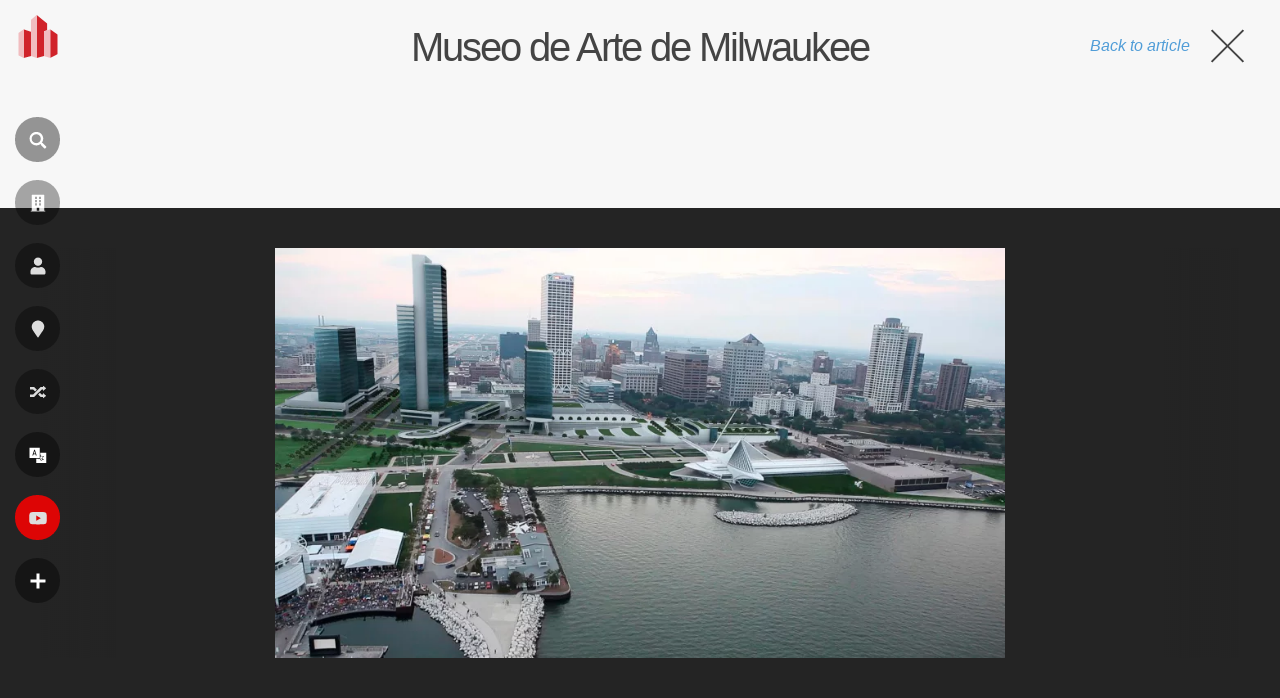

--- FILE ---
content_type: text/html; charset=utf-8
request_url: https://www.google.com/recaptcha/api2/aframe
body_size: 267
content:
<!DOCTYPE HTML><html><head><meta http-equiv="content-type" content="text/html; charset=UTF-8"></head><body><script nonce="A5MYAZQYdli--5jpER6ywA">/** Anti-fraud and anti-abuse applications only. See google.com/recaptcha */ try{var clients={'sodar':'https://pagead2.googlesyndication.com/pagead/sodar?'};window.addEventListener("message",function(a){try{if(a.source===window.parent){var b=JSON.parse(a.data);var c=clients[b['id']];if(c){var d=document.createElement('img');d.src=c+b['params']+'&rc='+(localStorage.getItem("rc::a")?sessionStorage.getItem("rc::b"):"");window.document.body.appendChild(d);sessionStorage.setItem("rc::e",parseInt(sessionStorage.getItem("rc::e")||0)+1);localStorage.setItem("rc::h",'1770059514171');}}}catch(b){}});window.parent.postMessage("_grecaptcha_ready", "*");}catch(b){}</script></body></html>

--- FILE ---
content_type: application/javascript; charset=utf-8
request_url: https://fundingchoicesmessages.google.com/f/AGSKWxULlWZfe25RxyAHv6Sh0YwEA6XD-t4ieGzpcIlHZIA5qav-tgs3dGOtCxf2xM4lTG0H7n1LP3Pwci1hjjFJoFNPZTJaukFL2D5esT_JlW4xotQ5urx-O_7771MSIwarMxrq5TVE03nXbOftfUmB1RBS-RQ35HWT_5tpTDWu-CxIZhC_r7KP8jvnCcRj/_/ad_multi_/ad-sovrn..php?adv=/ad_vert./ad_choices.
body_size: -1287
content:
window['821f8e08-bd77-463c-b3bb-5985537d6c20'] = true;